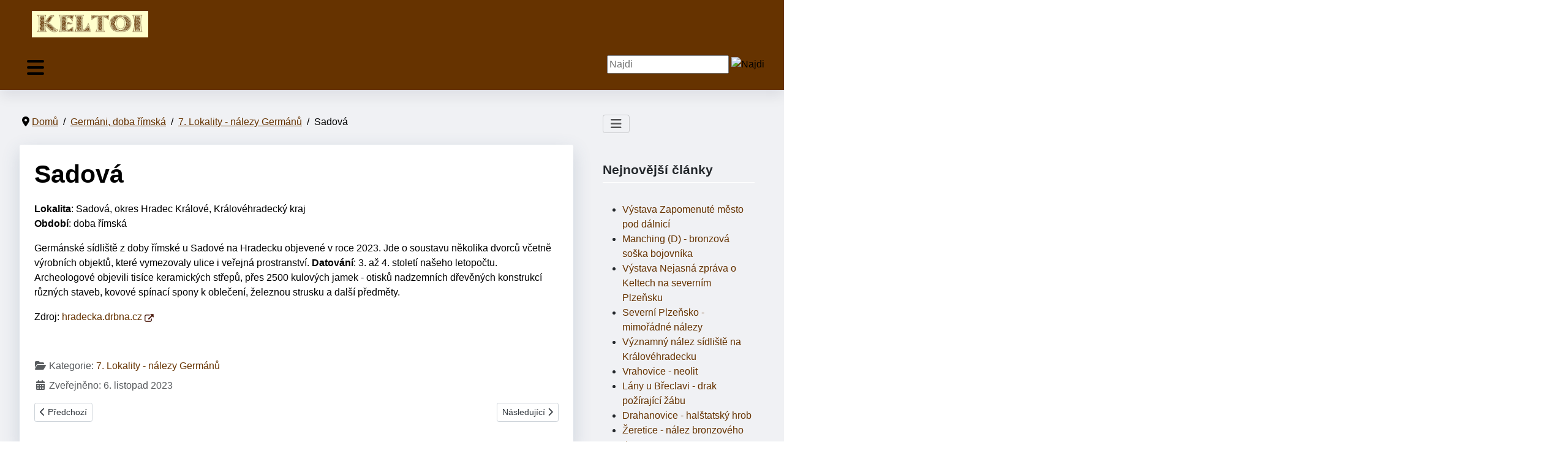

--- FILE ---
content_type: text/html; charset=utf-8
request_url: https://www.keltoi.cz/germani/7-lokality-nalezy-germanu/9598-sadova
body_size: 7682
content:
<!DOCTYPE html>
<html lang="cs-cz" dir="ltr">
<head>
	<meta charset="utf-8">
	<meta name="author" content="vh">
	<meta name="viewport" content="width=device-width, initial-scale=1">
	<meta name="generator" content="Joomla! - Open Source Content Management">
	<title>Sadová</title>
	<link href="/media/system/images/joomla-favicon.svg" rel="icon" type="image/svg+xml">
	<link href="/media/system/images/favicon.ico" rel="alternate icon" type="image/vnd.microsoft.icon">
	<link href="/media/system/images/joomla-favicon-pinned.svg" rel="mask-icon" color="#000">
	<link href="https://www.keltoi.cz/component/search/?layout=blog&amp;id=9598&amp;Itemid=187&amp;catid=96&amp;format=opensearch" rel="search" title="Search Ve stopách předků - Keltoi - Boiohaemum - Boios Jak žili Keltové, Germáni, Slované, archeologie a archeoparky" type="application/opensearchdescription+xml">

	<link href="/media/system/css/joomla-fontawesome.min.css?8cfcda" rel="stylesheet">
	<link href="/media/templates/site/cassiopeia/css/global/colors_standard.min.css?8cfcda" rel="stylesheet">
	<link href="/media/templates/site/cassiopeia/css/template.min.css?8cfcda" rel="stylesheet">
	<link href="/media/templates/site/cassiopeia_keltoi/css/swiper/swiper.min.css?8cfcda" rel="stylesheet">
	<link href="/media/templates/site/cassiopeia/css/vendor/joomla-custom-elements/joomla-alert.min.css?0.4.1" rel="stylesheet">
	<link href="/media/templates/site/cassiopeia_keltoi/css/user.css?8cfcda" rel="stylesheet">
	<style>:root {
--cassiopeia-color-primary: #f0f1f4;
--cassiopeia-color-text: #000000;
--cassiopeia-color-link: #663300;
--cassiopeia-color-hover: #994429;
--cassiopeia-color-primary-thead: #663300;
--cassiopeia-color-primary-footer: #663300;
--cassiopeia-color-text-footer: #f0f1f4;
--cassiopeia-color-primary-btns: #663300;
--cassiopeia-color-text-btns: #994429;
--cassiopeia-color-link-btns: #f0f1f4;
--cassiopeia-color-hover-btns: #f0f1f4;
}</style>

	<script src="/media/vendor/metismenujs/js/metismenujs.min.js?1.4.0" defer></script>
	<script src="/media/mod_menu/js/menu.min.js?8cfcda" type="module"></script>
	<script src="/media/vendor/jquery/js/jquery.min.js?3.7.1"></script>
	<script src="/media/templates/site/cassiopeia_keltoi/js/swiper.min.js?8cfcda"></script>
	<script src="/media/templates/site/cassiopeia/js/mod_menu/menu-metismenu.min.js?8cfcda" defer></script>
	<script src="/media/legacy/js/jquery-noconflict.min.js?504da4"></script>
	<script type="application/json" class="joomla-script-options new">{"joomla.jtext":{"ERROR":"Chyba","MESSAGE":"Obsah zprávy","NOTICE":"Oznámení","WARNING":"Varování","JCLOSE":"Zavřít","JOK":"OK","JOPEN":"Otevřít"},"system.paths":{"root":"","rootFull":"https:\/\/www.keltoi.cz\/","base":"","baseFull":"https:\/\/www.keltoi.cz\/"},"csrf.token":"c573ac776077e61cff9f162b726d4ab7"}</script>
	<script src="/media/system/js/core.min.js?a3d8f8"></script>
	<script src="/media/templates/site/cassiopeia/js/template.min.js?8cfcda" type="module"></script>
	<script src="/media/vendor/bootstrap/js/collapse.min.js?5.3.8" type="module"></script>
	<script src="/media/templates/site/cassiopeia_keltoi/js/user.js?8cfcda"></script>
	<script src="/media/system/js/messages.min.js?9a4811" type="module"></script>
	<script type="application/ld+json">{"@context":"https://schema.org","@type":"BreadcrumbList","@id":"https://www.keltoi.cz/#/schema/BreadcrumbList/111","itemListElement":[{"@type":"ListItem","position":1,"item":{"@id":"https://www.keltoi.cz/","name":"Domů"}},{"@type":"ListItem","position":2,"item":{"@id":"https://www.keltoi.cz/germani","name":"Germáni, doba římská"}},{"@type":"ListItem","position":3,"item":{"@id":"https://www.keltoi.cz/germani/7-lokality-nalezy-germanu","name":"7. Lokality - nálezy Germánů"}},{"@type":"ListItem","position":4,"item":{"name":"Sadová"}}]}</script>
	<script type="application/ld+json">{"@context":"https://schema.org","@graph":[{"@type":"Organization","@id":"https://www.keltoi.cz/#/schema/Organization/base","name":"Ve stopách předků - Keltoi - Boiohaemum - Boios Jak žili Keltové, Germáni, Slované, archeologie a archeoparky","url":"https://www.keltoi.cz/"},{"@type":"WebSite","@id":"https://www.keltoi.cz/#/schema/WebSite/base","url":"https://www.keltoi.cz/","name":"Ve stopách předků - Keltoi - Boiohaemum - Boios Jak žili Keltové, Germáni, Slované, archeologie a archeoparky","publisher":{"@id":"https://www.keltoi.cz/#/schema/Organization/base"}},{"@type":"WebPage","@id":"https://www.keltoi.cz/#/schema/WebPage/base","url":"https://www.keltoi.cz/germani/7-lokality-nalezy-germanu/9598-sadova","name":"Sadová","isPartOf":{"@id":"https://www.keltoi.cz/#/schema/WebSite/base"},"about":{"@id":"https://www.keltoi.cz/#/schema/Organization/base"},"inLanguage":"cs-CZ","breadcrumb":{"@id":"https://www.keltoi.cz/#/schema/BreadcrumbList/111"}},{"@type":"Article","@id":"https://www.keltoi.cz/#/schema/com_content/article/9598","name":"Sadová","headline":"Sadová","inLanguage":"cs-CZ","articleSection":"7. Lokality - nálezy Germánů","dateCreated":"2023-11-06T10:06:47+00:00","isPartOf":{"@id":"https://www.keltoi.cz/#/schema/WebPage/base"}}]}</script>

<!-- Google tag (gtag.js) -->
<script async src="https://www.googletagmanager.com/gtag/js?id=G-ZKRT560SGP"></script>
<script>
  window.dataLayer = window.dataLayer || [];
  function gtag(){dataLayer.push(arguments);}
  gtag('js', new Date());

  gtag('config', 'G-ZKRT560SGP');
</script>
</head>

<body class="site com_content wrapper-fluid view-article layout-blog no-task itemid-187 has-sidebar-right">
	<header class="header  mhover container-header full-width position-sticky sticky-top">
				
							<div class="grid-child brand">
				<div class="navbar-brand">
					<a class="brand-logo" href="/">
						<img src="/images/logo_keltoi_1.png" alt="Ve stopách předků - Keltoi - Boiohaemum - Boios Jak žili Keltové, Germáni, Slované, archeologie a archeoparky">					</a>
									</div>
        			</div>			
							<div class="grid-child container-nav">
									<div class="menu linelabox _menu">
<nav class="navbar navbar-expand-lg">
	<button class="navbar-toggler navbar-toggler-right" type="button" data-bs-toggle="collapse" data-bs-target="#navbar1" aria-controls="navbar1" aria-expanded="false" aria-label="Přepnout navigaci">
		<span class="icon-menu" aria-hidden="true"></span>
	</button>
	<div class="collapse navbar-collapse" id="navbar1">
		<ul class="mod-menu mod-menu_dropdown-metismenu metismenu mod-list ">
<li class="metismenu-item item-101 level-1 default"><a href="/" >Domů</a></li><li class="metismenu-item item-113 level-1"><a href="/keltoi" >Keltoi</a></li><li class="metismenu-item item-114 level-1 deeper parent"><a href="/archeoparky" >Archeoparky</a><button class="mm-collapsed mm-toggler mm-toggler-link" aria-haspopup="true" aria-expanded="false" aria-label="Archeoparky"></button><ul class="mm-collapse"><li class="metismenu-item item-118 level-2"><a href="/archeoparky/archeopark-prasily" >Archeopark Prášily</a></li></ul></li><li class="metismenu-item item-115 level-1 deeper parent"><a href="/boiohaemum-encyklopedie" >Encyklopedie</a><button class="mm-collapsed mm-toggler mm-toggler-link" aria-haspopup="true" aria-expanded="false" aria-label="Encyklopedie"></button><ul class="mm-collapse"><li class="metismenu-item item-119 level-2"><a href="/boiohaemum-encyklopedie/archeologie" >Archeologie</a></li><li class="metismenu-item item-120 level-2"><a href="/boiohaemum-encyklopedie/mistopis" >Místopis</a></li><li class="metismenu-item item-121 level-2"><a href="/boiohaemum-encyklopedie/knihovna" >Knihovna</a></li><li class="metismenu-item item-122 level-2"><a href="/boiohaemum-encyklopedie/pravek" >Pravěk</a></li><li class="metismenu-item item-123 level-2"><a href="/boiohaemum-encyklopedie/keltove" >Keltové</a></li><li class="metismenu-item item-124 level-2"><a href="/boiohaemum-encyklopedie/germani" >Germáni</a></li><li class="metismenu-item item-125 level-2"><a href="/boiohaemum-encyklopedie/slovane" >Slované</a></li><li class="metismenu-item item-126 level-2"><a href="/boiohaemum-encyklopedie/stredovek" >Středověk</a></li><li class="metismenu-item item-127 level-2"><a href="/boiohaemum-encyklopedie/kronika-ceskych-zemi" >Kronika českých zemí</a></li><li class="metismenu-item item-128 level-2"><a href="/boiohaemum-encyklopedie/zahady-a-tajemno-ceskych-zemi" >Záhady českých zemí</a></li></ul></li><li class="metismenu-item item-116 level-1 deeper parent"><a href="/stopy-predku" >Stopy předků</a><button class="mm-collapsed mm-toggler mm-toggler-link" aria-haspopup="true" aria-expanded="false" aria-label="Stopy předků"></button><ul class="mm-collapse"><li class="metismenu-item item-129 level-2"><a href="/stopy-predku/stopy-predku-akce" >Akce</a></li><li class="metismenu-item item-130 level-2"><a href="/stopy-predku/stopy-predku-vylety" >Výlety</a></li><li class="metismenu-item item-131 level-2"><a href="/stopy-predku/archeoparky" >Archeoparky</a></li><li class="metismenu-item item-132 level-2"><a href="/stopy-predku/karel-iv?types[0]=1" >Karel IV.</a></li></ul></li><li class="metismenu-item item-117 level-1"><a href="/kamenne-stranky" >Kamenné stránky</a></li></ul>
	</div>
</nav>
</div>
				 
									<div class="container-search">
						<div class="search">
	<form action="/germani/7-lokality-nalezy-germanu/9598-sadova" method="post" class="form-inline" role="search">
		<label for="mod-search-searchword115" class="element-invisible">Search ...</label> <input name="searchword" id="mod-search-searchword115" maxlength="200"  class="inputbox search-query input-medium" type="search" placeholder="Najdi" /> <input type="image" alt="Najdi" class="button" src="/" onclick="this.form.searchword.focus();"/>		<input type="hidden" name="task" value="search" />
		<input type="hidden" name="option" value="com_search" />
		<input type="hidden" name="Itemid" value="187" />
	</form>
</div>

					</div>
							</div>
			</header>
	<div class="site-grid">
								
						<div class="grid-child container-component">
			<nav class="mod-breadcrumbs__wrapper" aria-label="Navigace">
    <ol class="mod-breadcrumbs breadcrumb px-3 py-2">
                    <li class="mod-breadcrumbs__divider float-start">
                <span class="divider icon-location icon-fw" aria-hidden="true"></span>
            </li>
        
        <li class="mod-breadcrumbs__item breadcrumb-item"><a href="/" class="pathway"><span>Domů</span></a></li><li class="mod-breadcrumbs__item breadcrumb-item"><a href="/germani" class="pathway"><span>Germáni, doba římská</span></a></li><li class="mod-breadcrumbs__item breadcrumb-item"><a href="/germani/7-lokality-nalezy-germanu" class="pathway"><span>7. Lokality - nálezy Germánů</span></a></li><li class="mod-breadcrumbs__item breadcrumb-item active"><span>Sadová</span></li>    </ol>
    </nav>

			
			<div id="system-message-container" aria-live="polite"></div>

			<main>
			<div class="com-content-article item-page">
    <meta itemprop="inLanguage" content="cs-CZ">
    
    
        <div class="page-header">
        <h1>
            Sadová        </h1>
                            </div>
        
        
    
    
        
                                    <div class="com-content-article__body">
        <p><strong>Lokalita</strong>: Sadová, okres Hradec Králové, Královéhradecký kraj<br /><strong>Období</strong>: doba římská</p>
 
<p>Germánské sídliště z doby římské u Sadové na Hradecku objevené v roce 2023. Jde o soustavu několika dvorců včetně výrobních objektů, které vymezovaly ulice i veřejná prostranství. <strong>Datování</strong>: 3. až 4. století našeho letopočtu. Archeologové objevili tisíce keramických střepů, přes 2500 kulových jamek - otisků nadzemních dřevěných konstrukcí různých staveb, kovové spínací spony k oblečení, železnou strusku a další předměty.</p>
<p>Zdroj: <a href="https://hradecka.drbna.cz/zpravy/spolecnost/17175-germanske-sidliste-u-sadove-na-hradecku-tvorily-dvorce-i-ulice-tvrdi-archeologove-z-d35.html" target="_blank" rel="noopener">hradecka.drbna.cz <img src="/images/ext_link_15.jpg" alt="ext link 15" width="15" height="15" /></a></p>
<p>&nbsp;</p>    </div>

                                    <dl class="article-info text-muted">

            <dt class="article-info-term">
                            <span class="visually-hidden">                        Základní údaje                            </span>                    </dt>

        
        
                    <dd class="category-name">
    <span class="icon-folder-open icon-fw" aria-hidden="true"></span>                        Kategorie: <a href="/germani/7-lokality-nalezy-germanu">7. Lokality - nálezy Germánů</a>    </dd>
        
        
                    <dd class="published">
    <span class="icon-calendar icon-fw" aria-hidden="true"></span>
    <time datetime="2023-11-06T10:06:47+00:00">
        Zveřejněno: 6. listopad 2023    </time>
</dd>
        
    
            
        
            </dl>
                                
        
<nav class="pagenavigation" aria-label="Stránková navigace">
    <span class="pagination ms-0">
                <a class="btn btn-sm btn-secondary previous" href="/germani/7-lokality-nalezy-germanu/9626-brno-styrice" rel="prev">
            <span class="visually-hidden">
                Předchozí článek: Brno-Štýřice            </span>
            <span class="icon-chevron-left" aria-hidden="true"></span> <span aria-hidden="true">Předchozí</span>            </a>
                    <a class="btn btn-sm btn-secondary next" href="/germani/7-lokality-nalezy-germanu/9590-musov-pohrebiste-langobardu" rel="next">
            <span class="visually-hidden">
                Další článek: Mušov - pohřebiště Langobardů            </span>
            <span aria-hidden="true">Následující</span> <span class="icon-chevron-right" aria-hidden="true"></span>            </a>
        </span>
</nav>
                                                            </div>

			</main>
			
		</div>
				<div class="grid-child container-sidebar-right">
			<div class="sidebar-right card ">
        <div class="card-body">
                
<nav class="navbar navbar-expand-md" aria-label="Encyklopedie">
    <button class="navbar-toggler navbar-toggler-right" type="button" data-bs-toggle="collapse" data-bs-target="#navbar112" aria-controls="navbar112" aria-expanded="false" aria-label="Přepnout navigaci">
        <span class="icon-menu" aria-hidden="true"></span>
    </button>
    <div class="collapse navbar-collapse" id="navbar112">
        <ul class="mod-menu mod-list nav ">
<li class="nav-item item-143"><a href="/boiohaemum-encyklopedie-2" >Encyklopedie</a></li><li class="nav-item item-144 deeper parent"><a href="/archeologie" >Archeologie</a><ul class="mod-menu__sub list-unstyled small"><li class="nav-item item-145"><a href="/archeologie/o-archeologii" >O archeologii</a></li><li class="nav-item item-146"><a href="/archeologie/experimenty" >Experimenty</a></li><li class="nav-item item-147"><a href="/archeologie/osobnosti" >Osobnosti</a></li><li class="nav-item item-148"><a href="/archeologie/vyzkumy" >Výzkumy</a></li><li class="nav-item item-149"><a href="/archeologie/ziva-archeologie" >Živá archeologie</a></li></ul></li><li class="nav-item item-150"><a href="/mistopis" >Místopis</a></li><li class="nav-item item-151 deeper parent"><a href="/knihovna" >Knihovna</a><ul class="mod-menu__sub list-unstyled small"><li class="nav-item item-152"><a href="/knihovna/archeologie-a-experimenty" >Archeologie a experimenty</a></li><li class="nav-item item-153"><a href="/knihovna/pravek" >Pravěk</a></li><li class="nav-item item-154"><a href="/knihovna/keltove" >Keltové</a></li><li class="nav-item item-155"><a href="/knihovna/germani" >Germáni</a></li><li class="nav-item item-156"><a href="/knihovna/slovane" >Slované</a></li><li class="nav-item item-157"><a href="/knihovna/stredovek" >Středověk</a></li></ul></li><li class="nav-item item-158 deeper parent"><a href="/pravek" >Pravěk</a><ul class="mod-menu__sub list-unstyled small"><li class="nav-item item-159 deeper parent"><a href="/pravek/doba-kamenna" >Doba kamenná</a><ul class="mod-menu__sub list-unstyled small"><li class="nav-item item-160"><a href="/pravek/doba-kamenna/doba-kamenna-paleolit" >Paleolit</a></li><li class="nav-item item-161"><a href="/pravek/doba-kamenna/doba-kamenna-neolit" >Neolit</a></li><li class="nav-item item-162"><a href="/pravek/doba-kamenna/doba-kamenna-eneolit" >Eneolit</a></li></ul></li><li class="nav-item item-163"><a href="/pravek/doba-bronzova" >Doba bronzová</a></li><li class="nav-item item-164 deeper parent"><a href="/pravek/doba-zelezna" >Doba železná</a><ul class="mod-menu__sub list-unstyled small"><li class="nav-item item-165"><a href="/pravek/doba-zelezna/doba-zelezna-halstat" >Halštat</a></li><li class="nav-item item-166"><a href="/pravek/doba-zelezna/doba-zelezna-laten" >Latén</a></li></ul></li><li class="nav-item item-167"><a href="/pravek/lokality-nalezy" >Lokality - nálezy</a></li><li class="nav-item item-168"><a href="/pravek/soucasnost-praveku" >Současnost pravěku</a></li><li class="nav-item item-169"><a href="/pravek/literatura-o-praveku" >Literatura o pravěku</a></li></ul></li><li class="nav-item item-170 deeper parent"><a href="/keltove" >Keltové, doba laténská</a><ul class="mod-menu__sub list-unstyled small"><li class="nav-item item-171"><a href="/keltove/1-keltove" >1. Keltové</a></li><li class="nav-item item-172"><a href="/keltove/2-sidla-keltu" >2. Sídla Keltů</a></li><li class="nav-item item-173"><a href="/keltove/3-remesla-a-cinnosti-keltu" >3. Řemesla a činnosti Keltů</a></li><li class="nav-item item-174"><a href="/keltove/4-cestovani-keltu" >4. Cestování Keltů</a></li><li class="nav-item item-175"><a href="/keltove/5-spolecnost-keltu" >5. Společnost Keltů</a></li><li class="nav-item item-176"><a href="/keltove/6-duchovno-keltu" >6. Duchovno Keltů</a></li><li class="nav-item item-177"><a href="/keltove/7-lokality-nalezy-keltu" >7. Lokality - nálezy Keltů</a></li><li class="nav-item item-178"><a href="/keltove/8-soucasnost-keltu" >8. Současnost Keltů</a></li><li class="nav-item item-179"><a href="/keltove/9-literatura-keltove" >9. Literatura Keltové</a></li></ul></li><li class="nav-item item-180 active deeper parent"><a href="/germani" >Germáni, doba římská</a><ul class="mod-menu__sub list-unstyled small"><li class="nav-item item-181"><a href="/germani/1-germani" >1. Germáni</a></li><li class="nav-item item-182"><a href="/germani/2-sidla-germanu" >2. Sídla Germánů</a></li><li class="nav-item item-183"><a href="/germani/3-remesla-a-cinnosti-germanu" >3. Řemesla a činnosti Germánů</a></li><li class="nav-item item-184"><a href="/germani/4-cestovani-germanu" >4. Cestování Germánů</a></li><li class="nav-item item-185"><a href="/germani/5-spolecnost-germanu" >5. Společnost Germánů</a></li><li class="nav-item item-186"><a href="/germani/6-duchovno-germanu" >6. Duchovno Germánů</a></li><li class="nav-item item-187 current active"><a href="/germani/7-lokality-nalezy-germanu" aria-current="location">7. Lokality - nálezy Germánů</a></li><li class="nav-item item-188"><a href="/germani/8-soucasnost-germanu" >8. Současnost Germánů</a></li><li class="nav-item item-189"><a href="/germani/9-literatura-germani" >9. Literatura Germani</a></li></ul></li><li class="nav-item item-190 deeper parent"><a href="/slovane" >Slované</a><ul class="mod-menu__sub list-unstyled small"><li class="nav-item item-191"><a href="/slovane/1-slovane" >1. Slované</a></li><li class="nav-item item-192"><a href="/slovane/2-sidla-slovanu" >2. Sídla Slovanů</a></li><li class="nav-item item-193"><a href="/slovane/3-remesla-slovanu" >3. Řemesla Slovanů</a></li><li class="nav-item item-194"><a href="/slovane/4-cestovani-slovanu" >4. Cestování Slovanů</a></li><li class="nav-item item-195"><a href="/slovane/5-spolecnost-slovanu" >5. Společnost Slovanů</a></li><li class="nav-item item-196"><a href="/slovane/6-duchovno-slovanu" >6. Duchovno Slovanů</a></li><li class="nav-item item-197"><a href="/slovane/7-lokality-nalezy-slovanu" >7. Lokality - nálezy Slovanů</a></li><li class="nav-item item-198"><a href="/slovane/8-soucasnost-slovanu" >8. Současnost Slovanů</a></li><li class="nav-item item-199"><a href="/slovane/9-literatura-slovane" >9. Literatura Slované</a></li></ul></li><li class="nav-item item-200 deeper parent"><a href="/stredovek" >Středověk</a><ul class="mod-menu__sub list-unstyled small"><li class="nav-item item-201"><a href="/stredovek/o-stredoveku" >O středověku</a></li><li class="nav-item item-202"><a href="/stredovek/panovnici-ve-stredoveku" >Panovníci ve středověku</a></li><li class="nav-item item-203"><a href="/stredovek/nalezy-ze-stredoveku" >Nálezy ze středověku</a></li><li class="nav-item item-204"><a href="/stredovek/literatura-stredovek" >Literatura středověk</a></li><li class="nav-item item-205"><a href="/stredovek/soucasnost-stredoveku" >Současnost středověku</a></li><li class="nav-item item-206"><a href="/stredovek/osobnosti-stredoveku" >Osobnosti středověku</a></li></ul></li><li class="nav-item item-207"><a href="/kronika-ceskych-zemi" >Kronika českých zemí</a></li><li class="nav-item item-208"><a href="/zahady-a-tajemno-ceskych-zemi" >Záhady českých zemí</a></li><li class="nav-item item-362"><a href="/casova-osa" >Časová osa</a></li></ul>
    </div>
</nav>
    </div>
</div>
<div class="sidebar-right card ">
            <h3 class="card-header ">Nejnovější články</h3>        <div class="card-body">
                
<div id="mod-custom126" class="mod-custom custom">
    <ul>
<li><a href="https://www.vestopachkeltu.cz/akce/zapomenute-mesto-pod-dalnici" target="_blank" rel="noopener">Výstava Zapomenuté město pod dálnicí</a>&nbsp;</li>
<li><a href="https://www.keltskaevropa.cz/nalezy/manching-d-vysledky-vyzkumu-2021-4" target="_blank" rel="noopener">Manching (D) - bronzová soška bojovníka</a><span style="text-decoration: underline;"></span></li>
<li><a href="https://www.vestopachkeltu.cz/akce/nejasna-zprava-o-keltech-na-severnim-plzensku" target="_blank" rel="noopener">Výstava Nejasná zpráva o Keltech na severním Plzeňsku</a>&nbsp;</li>
<li><a href="https://www.keltove.cz/7-lokality-nalezy-keltu/severni-plzensko-mimoradne-nalezy" target="_blank" rel="noopener">Severní Plzeňsko - mimořádné nálezy</a>&nbsp;</li>
<li><a href="https://www.keltove.cz/7-lokality-nalezy-keltu/vyznamny-nalez-sidliste-na-kralovehradecku" target="_blank" rel="noopener">Významný nález sídliště na Královéhradecku</a>&nbsp;</li>
<li><a href="/pravek/doba-kamenna/doba-kamenna-neolit/200-pravek-doba-kamenna-neolit-lokality-nalezy/9619-vrahovice-neolit">Vrahovice - neolit</a></li>
<li><a href="/slovane/7-lokality-nalezy-slovanu/9617-lany-u-breclavi-drak-pozirajici-zabu">Lány u Břeclavi - drak požírající žábu</a></li>
<li><a href="/pravek/doba-zelezna/doba-zelezna-halstat/197-7-lokality-nalezy-halstat/9615-drahanovice-halstat"><span class="highlight">Drahanovice - halštatský hrob</span></a></li>
<li><a href="/pravek/doba-bronzova/202-7-doba-bronzova-lokality-nalezy/9606-zeretice-nalez-bronzoveho-depotu" target="_blank" rel="noopener" itemprop="url">Žeretice - nález bronzového depotu</a></li>
<li><a href="https://www.laten.cz" target="_blank" rel="noopener" itemprop="url">Nový web laten.cz</a></li>
<li><a href="https://www.dobalatenska.cz" target="_blank" rel="noopener" itemprop="url">Nový web dobalatenska.cz</a></li>
<li><a href="/pravek/doba-zelezna/doba-zelezna-halstat/197-7-lokality-nalezy-halstat/9594-vroutek-skytaly-hradiste-kruzinsky-vrch">Vroutek - Skytaly - Hradiště Kružínský vrch</a></li>
<li><a href="https://www.keltskaevropa.cz/zdroje/archaeological-studies-of-the-late-iron-age-in-central-europe">Archaeological studies of the Late Iron Age in Central Europe</a></li>
<li><a href="/pravek/doba-kamenna/doba-kamenna-neolit/200-pravek-doba-kamenna-neolit-lokality-nalezy/9589-ostrozska-lhota-neoliticke-kostrove-hroby">Ostrožská Lhota - neolitické kostrové hroby</a></li>
<li><a href="https://www.keltskaevropa.cz/spolecnost/oppida-v-evrope-mapa" itemprop="url">Oppida v Evropě - mapa</a></li>
<li><a href="https://www.keltskaevropa.cz/spolecnost/viereckschanze-svatyne-mocenska-sidla-mapa" itemprop="url">Viereckschanze - svatyně, mocenská sídla - mapa</a></li>
<li><a href="https://www.stopypredku.cz/muzejni-expozice/musov-brana-do-rimske-rise" target="_blank" rel="noopener">Mušov - Brána do Římské říše</a></li>
<li><a href="/pravek/doba-kamenna/doba-kamenna-eneolit/201-pravek-doba-kamenna-eneolit-lokality-nalezy/9582-podsedice-pohrebiste" itemprop="url">Podsedice - pohřebiště z období eneolitu</a></li>
<li><a href="https://www.keltskaevropa.cz/nalezy/bryher-en-hrob-bojovnice" target="_blank" rel="noopener"> Bryher (EN) -hrob bojovnice</a></li>
<li><a href="/pravek/doba-zelezna/doba-zelezna-halstat/197-7-lokality-nalezy-halstat/9581-horakov-mohyla-hlasnica">Horákov - mohyla Hlásnica</a></li>
<li><a href="/pravek/doba-zelezna/doba-zelezna-halstat/196-6-duchovno-halstat/9580-analyza-banovsky-poklad">Analýza Bánovský poklad</a></li>
<li><a href="/archeologie/osobnosti/9579-eduard-storch">145 let od narození Eduarda Štorcha</a></li>
<li><a href="/pravek/doba-kamenna/doba-kamenna-paleolit/9578-geneticka-stopa-lovcu-vymizela">Genetická stopa lovců vymizela</a></li>
<li><a href="https://www.keltskehlavy.cz/o-projektu" target="_blank" rel="noopener">Vychází Keltské hlavy a postavy</a></li>
<li><a href="https://www.keltskekmeny.cz/o-projektu" target="_blank" rel="noopener">Seznam keltských kmenů v Evropě a Malé Asii</a></li>
<li><a href="https://www.keltskaevropa.cz/duchovno/bohove-badh-badh-catha-badb" target="_blank" rel="noopener">6.06 Bohové - Keltský pantheon - keltská mytologie</a></li>
<li><a href="https://www.druidstvi.cz/druidska-tradice/soucasnost/druidove-zahada-keltskych-knezi" target="_blank" rel="noopener">Druidové: Záhada keltských kněží</a></li>
<li><a href="https://www.keltskekmeny.cz/keltske-jazyky/keltske-jazyky-souhrn" target="_blank" rel="noopener">Keltské jazyky - souhrn</a></li>
</ul></div>
    </div>
</div>

		</div>
								<div class="grid-child container-bottom-b bottomb" >
			<div class="bottom-b card ">
        <div class="card-body">
                
<div id="mod-custom125" class="mod-custom custom">
    <div class="row">
<div class="col-xs-12 col-sm-4 col-md-3 col-lg-2" style="padding: 5px 5px 5px 5px; border-radius: 5px;"><a class="btn btn-kelt" href="https://www.keltove.cz" target="_blank" rel="noopener"><img style="margin: 3px; float: left;" src="/images/headers/kelt.png" alt="Keltové" />Keltové - Čechy, Morava, Slezsko</a></div>
<div class="col-xs-12 col-sm-4 col-md-3 col-lg-2" style="padding: 5px 5px 5px 5px; border-radius: 5px;"><a class="btn btn-kelt" href="https://www.keltskaevropa.cz" target="_blank" rel="noopener"><img style="margin: 3px; float: left;" src="/images/headers/kelt.png" alt="Keltové" />Keltové v Evropě Keltská Evropa</a></div>
<div class="col-xs-12 col-sm-4 col-md-3 col-lg-2" style="padding: 5px 5px 5px 5px; border-radius: 5px;"><a class="btn btn-kelt" href="https://www.keltskehlavy.cz" target="_blank" rel="noopener"><img style="margin: 3px; float: left;" src="/images/headers/kelt.png" alt="Keltové" /> Keltské hlavy a postavy</a></div>
<div class="col-xs-12 col-sm-4 col-md-3 col-lg-2" style="padding: 5px 5px 5px 5px; border-radius: 5px;"><a class="btn btn-kelt" href="https://www.keltskekmeny.cz" target="_blank" rel="noopener"><img style="margin: 3px; float: left;" src="/images/headers/kelt.png" alt="Keltové" />Keltské kmeny</a></div>
<div class="col-xs-12 col-sm-4 col-md-3 col-lg-2" style="padding: 5px 5px 5px 5px; border-radius: 5px;"><a class="btn btn-kelt" href="https://www.druidstvi.cz" target="_blank" rel="noopener"><img style="margin: 3px; float: left;" src="/images/headers/kelt.png" alt="Keltové" />Druidství, druidové</a></div>
<div class="col-xs-12 col-sm-4 col-md-3 col-lg-2" style="padding: 5px 5px 5px 5px; border-radius: 5px;"><a class="btn btn-lugos" href="https://www.lugos.cz" target="_blank" rel="noopener"><img style="margin: 3px; float: left;" src="/images/headers/kelt.png" alt="Keltové" />Historický obchod lugos.cz</a></div>
<div class="col-xs-12 col-sm-4 col-md-3 col-lg-2" style="padding: 5px 5px 5px 5px; border-radius: 5px;"><a class="btn btn-zdislava1" href="https://eshop.zdislava.cz" target="_blank" rel="noopener"><img style="margin: 3px; float: left;" src="/images/headers/zdislava.png" alt="Zdislava" />eshop.zdislava.cz</a></div>
<div class="col-xs-12 col-sm-4 col-md-3 col-lg-2" style="padding: 5px 5px 5px 5px; border-radius: 5px;"><a class="btn btn-zdislava2" href="https://www.atelierzdislava.cz" target="_blank" rel="noopener"><img style="margin: 3px; float: left;" src="/images/headers/atelier_zdislava.png" alt="Zdislava" />Ateliér Zdislava.cz</a></div>
</div></div>
    </div>
</div>

		</div>
			</div>
		<footer class="container-footer footer  full-width" >
		<div class="grid-child">
			
<div id="mod-custom110" class="mod-custom custom">
    <p>Magazín Boiohaemum - Ve stopách předků Vydavatel: KELTOI, z. s., 5. května 159/15, 460 01 Liberec, IČ 48682535;<br />tel. 602 340 991, Email: <a href="mailto:keltoi@keltoi.cz">keltoi@keltoi.cz</a>, ICQ: 493389863; Registrace: ISSN: 1802-1794 <br />© KELTOI, z. s. 1994-2023 a autoři; Webmaster: <a href="http://www.keltoi.cz/" target="_blank" rel="noopener">Keltoi</a> <a href="https://www.toplist.cz/" target="_blank" rel="noopener"><img src="https://toplist.cz/count.asp?id=119064&amp;logo=btn&amp;start=18657" alt="TOPlist" width="80" height="15" border="0" /></a> <a href="https://www.toplist.cz/" target="_blank" rel="noopener"><img src="https://toplist.cz/count.asp?id=21837&amp;logo=btn" alt="TOPlist" width="80" height="15" border="0" /></a> <a href="https://www.toplist.cz/" target="_blank" rel="noopener"><img src="https://toplist.cz/count.asp?id=311142&amp;logo=btn" alt="TOPlist" width="80" height="15" border="0" /></a> <a href="https://www.toplist.cz/" target="_blank" rel="noopener"><img src="https://toplist.cz/count.asp?id=278837&amp;logo=btn" alt="TOPlist" width="80" height="15" border="0" /></a> <a href="https://creativecommons.org/licenses/by-nc/4.0/" rel="license"><img src="https://i.creativecommons.org/l/by-nc/4.0/88x31.png" alt="Licence Creative Commons" style="border-width: 0;" /></a><br />Boiohaemum - Ve stopách předků, jejímž autorem je <a href="http://www.keltoi.cz/">KELTOI</a>, podléhá licenci <a href="http://creativecommons.org/licenses/by-nc/4.0/" rel="license">Creative Commons Uveďte autora-Neuží­vejte komerčně 4.0 International </a>.<br />Vytvořeno na základě tohoto díla: <a href="/www.boiohaemum.cz">www.boiohaemum.cz</a> <a href="http://www.webarchiv.cz" title="WebArchiv - archiv českého webu"> <img src="https://www.webarchiv.cz/static/www/images/graphics/webarchiv-ico88x31-02.png" alt="WebArchiv - archiv českého webu" width="88" height="31" style="border: 0;" /> </a> <a href="/?format=feed&amp;type=rss" title="RSS"> <img src="/media/system/images/livemarks.png" alt="RSS" /> RSS </a></p></div>

		</div>
	</footer>
				<a href="#top" id="back-top" class="back-to-top-link" aria-label="Nahoru">
			<span class="icon-arrow-up icon-fw" aria-hidden="true"></span>
		</a>
		
</body>
</html>